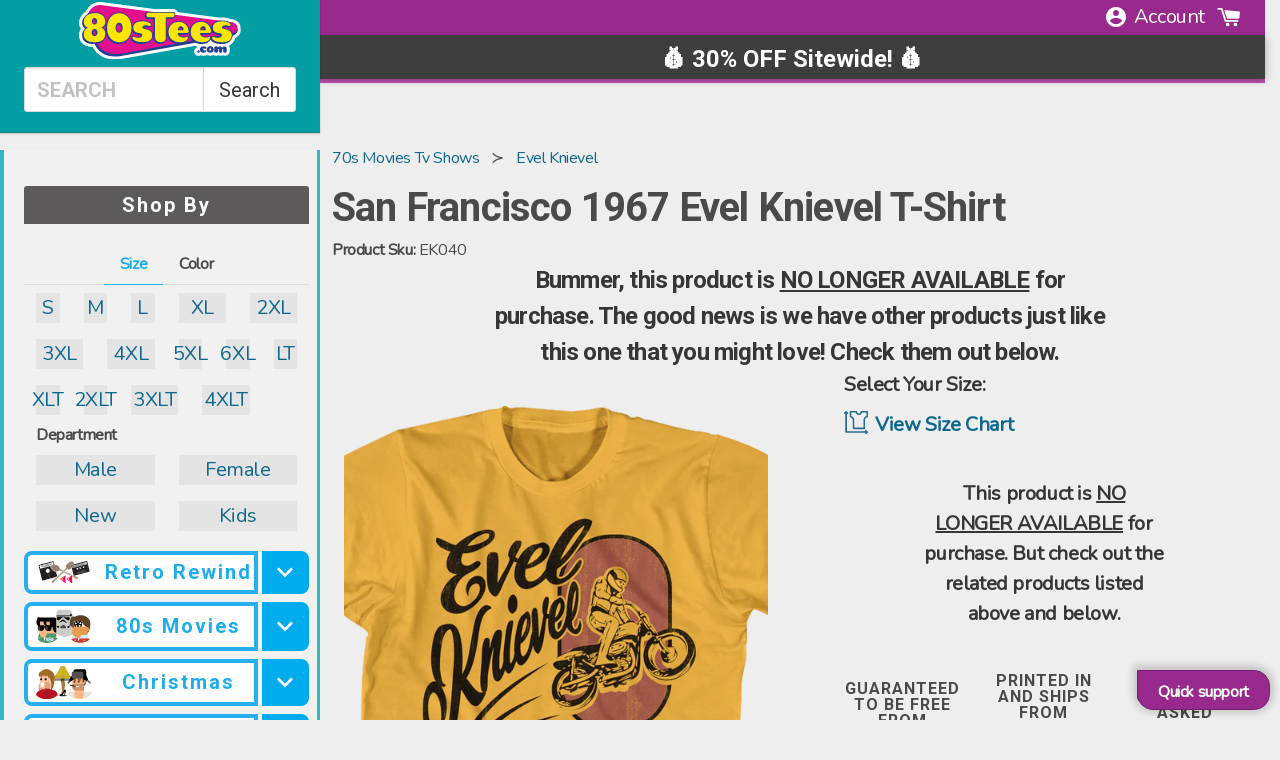

--- FILE ---
content_type: text/json
request_url: https://conf.config-security.com/model
body_size: 83
content:
{"title":"recommendation AI model (keras)","structure":"release_id=0x63:6f:38:2c:2f:4d:48:61:36:67:69:3d:66:57:22:3a:4b:46:45:50:75:70:39:2b:37:51:53:65:39;keras;avxs7i3a6crawta50cs5eruijlapl2pngjs7op69l2jlendxanypnjtjq5m07z69pe59misw","weights":"../weights/636f382c.h5","biases":"../biases/636f382c.h5"}